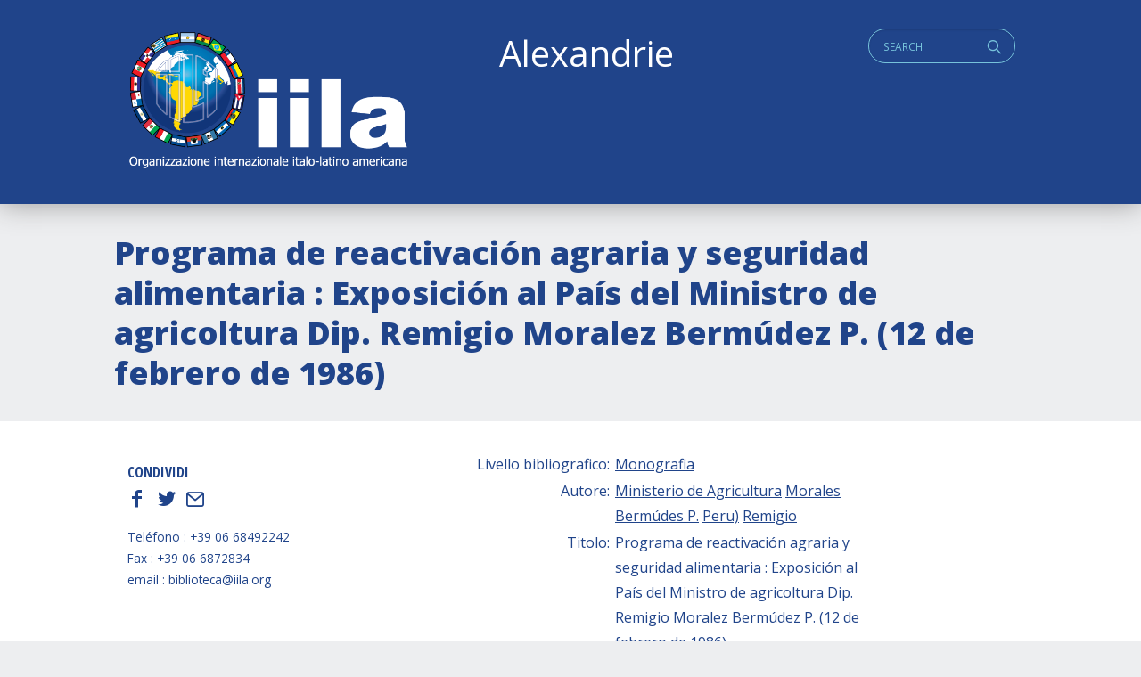

--- FILE ---
content_type: text/html; charset=UTF-8
request_url: https://alexandrie.iila.org/card/programa-de-reactivacion-agraria-y-seguridad-alimentaria-exposicion-al-pais-del-ministro-de-agricoltura-dip-remigio-moralez-bermudez-p-12-de-febrero-de-1986/
body_size: 5897
content:
<!doctype html>
<html class="no-js" lang="it-IT" >
	<head>
		<meta charset="UTF-8" />
        <script src="https://ajax.googleapis.com/ajax/libs/webfont/1.6.26/webfont.js"></script>
        <script>
           WebFont.load({
           google: { families: ['Open+Sans+Condensed:700','Open+Sans:400,400i,700,800']},     
           custom: { families: ['icomoon','lg'], urls: ['https://alexandrie.iila.org/wp-content/themes/iila/fonts/fonts.css?v=2']},timeout: 2000});
        </script>
        <title>  Programa de reactivación agraria y seguridad alimentaria : Exposición al País del Ministro de agricoltura Dip. Remigio Moralez Bermúdez P. (12 de febrero de 1986)</title>
        <meta name='robots' content='max-image-preview:large' />
<link rel='dns-prefetch' href='//ajax.googleapis.com' />
<link rel='dns-prefetch' href='//s.w.org' />
<style type="text/css">
.archive #nav-above,
					.archive #nav-below,
					.search #nav-above,
					.search #nav-below,
					.blog #nav-below, 
					.blog #nav-above, 
					.navigation.paging-navigation, 
					.navigation.pagination,
					.pagination.paging-pagination, 
					.pagination.pagination, 
					.pagination.loop-pagination, 
					.bicubic-nav-link, 
					#page-nav, 
					.camp-paging, 
					#reposter_nav-pages, 
					.unity-post-pagination, 
					.wordpost_content .nav_post_link { 
						display: none !important; 
					}
					.single-gallery .pagination.gllrpr_pagination {
						display: block !important; 
					}</style>
		
	<link rel='stylesheet' id='wp-block-library-css'  href='https://alexandrie.iila.org/wp-includes/css/dist/block-library/style.min.css?ver=5.9.12' type='text/css' media='all' />
<style id='wp-block-library-theme-inline-css' type='text/css'>
.wp-block-audio figcaption{color:#555;font-size:13px;text-align:center}.is-dark-theme .wp-block-audio figcaption{color:hsla(0,0%,100%,.65)}.wp-block-code>code{font-family:Menlo,Consolas,monaco,monospace;color:#1e1e1e;padding:.8em 1em;border:1px solid #ddd;border-radius:4px}.wp-block-embed figcaption{color:#555;font-size:13px;text-align:center}.is-dark-theme .wp-block-embed figcaption{color:hsla(0,0%,100%,.65)}.blocks-gallery-caption{color:#555;font-size:13px;text-align:center}.is-dark-theme .blocks-gallery-caption{color:hsla(0,0%,100%,.65)}.wp-block-image figcaption{color:#555;font-size:13px;text-align:center}.is-dark-theme .wp-block-image figcaption{color:hsla(0,0%,100%,.65)}.wp-block-pullquote{border-top:4px solid;border-bottom:4px solid;margin-bottom:1.75em;color:currentColor}.wp-block-pullquote__citation,.wp-block-pullquote cite,.wp-block-pullquote footer{color:currentColor;text-transform:uppercase;font-size:.8125em;font-style:normal}.wp-block-quote{border-left:.25em solid;margin:0 0 1.75em;padding-left:1em}.wp-block-quote cite,.wp-block-quote footer{color:currentColor;font-size:.8125em;position:relative;font-style:normal}.wp-block-quote.has-text-align-right{border-left:none;border-right:.25em solid;padding-left:0;padding-right:1em}.wp-block-quote.has-text-align-center{border:none;padding-left:0}.wp-block-quote.is-large,.wp-block-quote.is-style-large,.wp-block-quote.is-style-plain{border:none}.wp-block-search .wp-block-search__label{font-weight:700}.wp-block-group:where(.has-background){padding:1.25em 2.375em}.wp-block-separator{border:none;border-bottom:2px solid;margin-left:auto;margin-right:auto;opacity:.4}.wp-block-separator:not(.is-style-wide):not(.is-style-dots){width:100px}.wp-block-separator.has-background:not(.is-style-dots){border-bottom:none;height:1px}.wp-block-separator.has-background:not(.is-style-wide):not(.is-style-dots){height:2px}.wp-block-table thead{border-bottom:3px solid}.wp-block-table tfoot{border-top:3px solid}.wp-block-table td,.wp-block-table th{padding:.5em;border:1px solid;word-break:normal}.wp-block-table figcaption{color:#555;font-size:13px;text-align:center}.is-dark-theme .wp-block-table figcaption{color:hsla(0,0%,100%,.65)}.wp-block-video figcaption{color:#555;font-size:13px;text-align:center}.is-dark-theme .wp-block-video figcaption{color:hsla(0,0%,100%,.65)}.wp-block-template-part.has-background{padding:1.25em 2.375em;margin-top:0;margin-bottom:0}
</style>
<style id='global-styles-inline-css' type='text/css'>
body{--wp--preset--color--black: #000000;--wp--preset--color--cyan-bluish-gray: #abb8c3;--wp--preset--color--white: #ffffff;--wp--preset--color--pale-pink: #f78da7;--wp--preset--color--vivid-red: #cf2e2e;--wp--preset--color--luminous-vivid-orange: #ff6900;--wp--preset--color--luminous-vivid-amber: #fcb900;--wp--preset--color--light-green-cyan: #7bdcb5;--wp--preset--color--vivid-green-cyan: #00d084;--wp--preset--color--pale-cyan-blue: #8ed1fc;--wp--preset--color--vivid-cyan-blue: #0693e3;--wp--preset--color--vivid-purple: #9b51e0;--wp--preset--gradient--vivid-cyan-blue-to-vivid-purple: linear-gradient(135deg,rgba(6,147,227,1) 0%,rgb(155,81,224) 100%);--wp--preset--gradient--light-green-cyan-to-vivid-green-cyan: linear-gradient(135deg,rgb(122,220,180) 0%,rgb(0,208,130) 100%);--wp--preset--gradient--luminous-vivid-amber-to-luminous-vivid-orange: linear-gradient(135deg,rgba(252,185,0,1) 0%,rgba(255,105,0,1) 100%);--wp--preset--gradient--luminous-vivid-orange-to-vivid-red: linear-gradient(135deg,rgba(255,105,0,1) 0%,rgb(207,46,46) 100%);--wp--preset--gradient--very-light-gray-to-cyan-bluish-gray: linear-gradient(135deg,rgb(238,238,238) 0%,rgb(169,184,195) 100%);--wp--preset--gradient--cool-to-warm-spectrum: linear-gradient(135deg,rgb(74,234,220) 0%,rgb(151,120,209) 20%,rgb(207,42,186) 40%,rgb(238,44,130) 60%,rgb(251,105,98) 80%,rgb(254,248,76) 100%);--wp--preset--gradient--blush-light-purple: linear-gradient(135deg,rgb(255,206,236) 0%,rgb(152,150,240) 100%);--wp--preset--gradient--blush-bordeaux: linear-gradient(135deg,rgb(254,205,165) 0%,rgb(254,45,45) 50%,rgb(107,0,62) 100%);--wp--preset--gradient--luminous-dusk: linear-gradient(135deg,rgb(255,203,112) 0%,rgb(199,81,192) 50%,rgb(65,88,208) 100%);--wp--preset--gradient--pale-ocean: linear-gradient(135deg,rgb(255,245,203) 0%,rgb(182,227,212) 50%,rgb(51,167,181) 100%);--wp--preset--gradient--electric-grass: linear-gradient(135deg,rgb(202,248,128) 0%,rgb(113,206,126) 100%);--wp--preset--gradient--midnight: linear-gradient(135deg,rgb(2,3,129) 0%,rgb(40,116,252) 100%);--wp--preset--duotone--dark-grayscale: url('#wp-duotone-dark-grayscale');--wp--preset--duotone--grayscale: url('#wp-duotone-grayscale');--wp--preset--duotone--purple-yellow: url('#wp-duotone-purple-yellow');--wp--preset--duotone--blue-red: url('#wp-duotone-blue-red');--wp--preset--duotone--midnight: url('#wp-duotone-midnight');--wp--preset--duotone--magenta-yellow: url('#wp-duotone-magenta-yellow');--wp--preset--duotone--purple-green: url('#wp-duotone-purple-green');--wp--preset--duotone--blue-orange: url('#wp-duotone-blue-orange');--wp--preset--font-size--small: 13px;--wp--preset--font-size--medium: 20px;--wp--preset--font-size--large: 36px;--wp--preset--font-size--x-large: 42px;}.has-black-color{color: var(--wp--preset--color--black) !important;}.has-cyan-bluish-gray-color{color: var(--wp--preset--color--cyan-bluish-gray) !important;}.has-white-color{color: var(--wp--preset--color--white) !important;}.has-pale-pink-color{color: var(--wp--preset--color--pale-pink) !important;}.has-vivid-red-color{color: var(--wp--preset--color--vivid-red) !important;}.has-luminous-vivid-orange-color{color: var(--wp--preset--color--luminous-vivid-orange) !important;}.has-luminous-vivid-amber-color{color: var(--wp--preset--color--luminous-vivid-amber) !important;}.has-light-green-cyan-color{color: var(--wp--preset--color--light-green-cyan) !important;}.has-vivid-green-cyan-color{color: var(--wp--preset--color--vivid-green-cyan) !important;}.has-pale-cyan-blue-color{color: var(--wp--preset--color--pale-cyan-blue) !important;}.has-vivid-cyan-blue-color{color: var(--wp--preset--color--vivid-cyan-blue) !important;}.has-vivid-purple-color{color: var(--wp--preset--color--vivid-purple) !important;}.has-black-background-color{background-color: var(--wp--preset--color--black) !important;}.has-cyan-bluish-gray-background-color{background-color: var(--wp--preset--color--cyan-bluish-gray) !important;}.has-white-background-color{background-color: var(--wp--preset--color--white) !important;}.has-pale-pink-background-color{background-color: var(--wp--preset--color--pale-pink) !important;}.has-vivid-red-background-color{background-color: var(--wp--preset--color--vivid-red) !important;}.has-luminous-vivid-orange-background-color{background-color: var(--wp--preset--color--luminous-vivid-orange) !important;}.has-luminous-vivid-amber-background-color{background-color: var(--wp--preset--color--luminous-vivid-amber) !important;}.has-light-green-cyan-background-color{background-color: var(--wp--preset--color--light-green-cyan) !important;}.has-vivid-green-cyan-background-color{background-color: var(--wp--preset--color--vivid-green-cyan) !important;}.has-pale-cyan-blue-background-color{background-color: var(--wp--preset--color--pale-cyan-blue) !important;}.has-vivid-cyan-blue-background-color{background-color: var(--wp--preset--color--vivid-cyan-blue) !important;}.has-vivid-purple-background-color{background-color: var(--wp--preset--color--vivid-purple) !important;}.has-black-border-color{border-color: var(--wp--preset--color--black) !important;}.has-cyan-bluish-gray-border-color{border-color: var(--wp--preset--color--cyan-bluish-gray) !important;}.has-white-border-color{border-color: var(--wp--preset--color--white) !important;}.has-pale-pink-border-color{border-color: var(--wp--preset--color--pale-pink) !important;}.has-vivid-red-border-color{border-color: var(--wp--preset--color--vivid-red) !important;}.has-luminous-vivid-orange-border-color{border-color: var(--wp--preset--color--luminous-vivid-orange) !important;}.has-luminous-vivid-amber-border-color{border-color: var(--wp--preset--color--luminous-vivid-amber) !important;}.has-light-green-cyan-border-color{border-color: var(--wp--preset--color--light-green-cyan) !important;}.has-vivid-green-cyan-border-color{border-color: var(--wp--preset--color--vivid-green-cyan) !important;}.has-pale-cyan-blue-border-color{border-color: var(--wp--preset--color--pale-cyan-blue) !important;}.has-vivid-cyan-blue-border-color{border-color: var(--wp--preset--color--vivid-cyan-blue) !important;}.has-vivid-purple-border-color{border-color: var(--wp--preset--color--vivid-purple) !important;}.has-vivid-cyan-blue-to-vivid-purple-gradient-background{background: var(--wp--preset--gradient--vivid-cyan-blue-to-vivid-purple) !important;}.has-light-green-cyan-to-vivid-green-cyan-gradient-background{background: var(--wp--preset--gradient--light-green-cyan-to-vivid-green-cyan) !important;}.has-luminous-vivid-amber-to-luminous-vivid-orange-gradient-background{background: var(--wp--preset--gradient--luminous-vivid-amber-to-luminous-vivid-orange) !important;}.has-luminous-vivid-orange-to-vivid-red-gradient-background{background: var(--wp--preset--gradient--luminous-vivid-orange-to-vivid-red) !important;}.has-very-light-gray-to-cyan-bluish-gray-gradient-background{background: var(--wp--preset--gradient--very-light-gray-to-cyan-bluish-gray) !important;}.has-cool-to-warm-spectrum-gradient-background{background: var(--wp--preset--gradient--cool-to-warm-spectrum) !important;}.has-blush-light-purple-gradient-background{background: var(--wp--preset--gradient--blush-light-purple) !important;}.has-blush-bordeaux-gradient-background{background: var(--wp--preset--gradient--blush-bordeaux) !important;}.has-luminous-dusk-gradient-background{background: var(--wp--preset--gradient--luminous-dusk) !important;}.has-pale-ocean-gradient-background{background: var(--wp--preset--gradient--pale-ocean) !important;}.has-electric-grass-gradient-background{background: var(--wp--preset--gradient--electric-grass) !important;}.has-midnight-gradient-background{background: var(--wp--preset--gradient--midnight) !important;}.has-small-font-size{font-size: var(--wp--preset--font-size--small) !important;}.has-medium-font-size{font-size: var(--wp--preset--font-size--medium) !important;}.has-large-font-size{font-size: var(--wp--preset--font-size--large) !important;}.has-x-large-font-size{font-size: var(--wp--preset--font-size--x-large) !important;}
</style>
<link rel='stylesheet' id='jquery-ui-styles-css'  href='https://ajax.googleapis.com/ajax/libs/jqueryui/1.8/themes/base/jquery-ui.css?ver=5.9.12' type='text/css' media='all' />
<link rel='stylesheet' id='iatl-styles-css'  href='https://alexandrie.iila.org/wp-content/plugins/wp-alex-import/iatl.css?ver=5.9.12' type='text/css' media='all' />
<link rel='stylesheet' id='style-foundation-css'  href='https://alexandrie.iila.org/wp-content/themes/iila/css/foundation.min.css?ver=6.4.3' type='text/css' media='all' />
<link rel='stylesheet' id='style-css'  href='https://alexandrie.iila.org/wp-content/themes/iila/style.css?ver=6.4.3' type='text/css' media='all' />
<link rel='stylesheet' id='wp-paginate-css'  href='https://alexandrie.iila.org/wp-content/plugins/wp-paginate/css/wp-paginate.css?ver=2.2.2' type='text/css' media='screen' />
<script type='text/javascript' src='https://alexandrie.iila.org/wp-includes/js/jquery/jquery.min.js?ver=3.6.0' id='jquery-core-js'></script>
<script type='text/javascript' src='https://alexandrie.iila.org/wp-includes/js/jquery/jquery-migrate.min.js?ver=3.3.2' id='jquery-migrate-js'></script>
<script type='text/javascript' src='https://alexandrie.iila.org/wp-includes/js/jquery/ui/core.min.js?ver=1.13.1' id='jquery-ui-core-js'></script>
<script type='text/javascript' src='https://alexandrie.iila.org/wp-includes/js/jquery/ui/menu.min.js?ver=1.13.1' id='jquery-ui-menu-js'></script>
<script type='text/javascript' src='https://alexandrie.iila.org/wp-includes/js/dist/vendor/regenerator-runtime.min.js?ver=0.13.9' id='regenerator-runtime-js'></script>
<script type='text/javascript' src='https://alexandrie.iila.org/wp-includes/js/dist/vendor/wp-polyfill.min.js?ver=3.15.0' id='wp-polyfill-js'></script>
<script type='text/javascript' src='https://alexandrie.iila.org/wp-includes/js/dist/dom-ready.min.js?ver=ecda74de0221e1c2ce5c57cbb5af09d5' id='wp-dom-ready-js'></script>
<script type='text/javascript' src='https://alexandrie.iila.org/wp-includes/js/dist/hooks.min.js?ver=1e58c8c5a32b2e97491080c5b10dc71c' id='wp-hooks-js'></script>
<script type='text/javascript' src='https://alexandrie.iila.org/wp-includes/js/dist/i18n.min.js?ver=30fcecb428a0e8383d3776bcdd3a7834' id='wp-i18n-js'></script>
<script type='text/javascript' id='wp-i18n-js-after'>
wp.i18n.setLocaleData( { 'text direction\u0004ltr': [ 'ltr' ] } );
</script>
<script type='text/javascript' id='wp-a11y-js-translations'>
( function( domain, translations ) {
	var localeData = translations.locale_data[ domain ] || translations.locale_data.messages;
	localeData[""].domain = domain;
	wp.i18n.setLocaleData( localeData, domain );
} )( "default", {"translation-revision-date":"2025-11-16 09:27:05+0000","generator":"GlotPress\/4.0.3","domain":"messages","locale_data":{"messages":{"":{"domain":"messages","plural-forms":"nplurals=2; plural=n != 1;","lang":"it"},"Notifications":["Notifiche"]}},"comment":{"reference":"wp-includes\/js\/dist\/a11y.js"}} );
</script>
<script type='text/javascript' src='https://alexandrie.iila.org/wp-includes/js/dist/a11y.min.js?ver=68e470cf840f69530e9db3be229ad4b6' id='wp-a11y-js'></script>
<script type='text/javascript' id='jquery-ui-autocomplete-js-extra'>
/* <![CDATA[ */
var uiAutocompleteL10n = {"noResults":"Nessun risultato trovato.","oneResult":"Trovato 1 risultato. Usa i tasti freccia su e gi\u00f9 per esplorarlo.","manyResults":"Trovati %d risultati. Usa i tasti freccia su e gi\u00f9 per esplorarli.","itemSelected":"Elemento selezionato."};
/* ]]> */
</script>
<script type='text/javascript' src='https://alexandrie.iila.org/wp-includes/js/jquery/ui/autocomplete.min.js?ver=1.13.1' id='jquery-ui-autocomplete-js'></script>
<script type='text/javascript' id='iatl_ajax-js-extra'>
/* <![CDATA[ */
var iatl_ajax = {"url":"https:\/\/alexandrie.iila.org\/wp-admin\/admin-ajax.php"};
/* ]]> */
</script>
<script type='text/javascript' src='https://alexandrie.iila.org/wp-content/plugins/wp-alex-import/iatl.js?ver=1.1' id='iatl_ajax-js'></script>
<link rel="canonical" href="https://alexandrie.iila.org/card/programa-de-reactivacion-agraria-y-seguridad-alimentaria-exposicion-al-pais-del-ministro-de-agricoltura-dip-remigio-moralez-bermudez-p-12-de-febrero-de-1986/" />
<link rel='shortlink' href='https://alexandrie.iila.org/?p=111737' />
<!-- start Simple Custom CSS and JS -->
<style type="text/css">
.iatl_tax_lang li.cat-item {
  width: 33%;
  float: left;
}


.iatl_tax_author li.cat-item {
  width: 49%;
  float: left;
}

footer .menu-item {
  margin-left: 15px;
}</style>
<!-- end Simple Custom CSS and JS -->
        <meta name="viewport" content="width=device-width"/>
        <meta name="apple-mobile-web-app-capable" content="yes">
        <meta name="theme-color" content="#ffffff">
        <link rel="icon" href="/favicon.ico" />
	</head>

<body class="card-template-default single single-card postid-111737">

    <a id="skip-navigation" class="screen-reader-text" href="#main">Skip Navigation</a>
    <a id="skip-navigation" class="screen-reader-text" href="#mainmenu">Main Navigation</a>

        <header id="header" class="clearfix">
                <div class="push">
                <nav class="nav-preheader">
                <nav class="widget widget_text">			<div class="textwidget"><h2>Alexandrie</h2>
</div>
		</nav><nav class="widget widget_search">
<div class="search">
<a href="#" id="q" class="social icon" title="Search">q</a>
<form role="search" method="get" class="search-form" action="https://alexandrie.iila.org/">
	<label>
		<span class="screen-reader-text">Cerca:</span>
		
		<input type="search" class="search-field" placeholder="Search" value="" id="s" name="s" />
	</label>
</form>
</div></nav>                </nav>
               
                <div class="blog-title">
                    <a href="https://alexandrie.iila.org">ALEXANDRIE IILA.ORG</a> 
                </div>
                
                <nav class="mmlist">
                    <!--cached--><ul id="membri" class="show-for-large"></ul><select id="members-dropdown" class="hide-for-large" name="members-dropdown" onchange="document.location.href=this.options[this.selectedIndex].value;"><option value="">Select a country</option></select>                </nav>
                </div>
                
                <nav class="nav-collapse" id="mainmenu" role="navigation">
                     <div class="push"></div>
                </nav>
                
        </header>
  
    <main id="main" class="clearfix">

<article>

<header class="section clearfix">
    <div class="row">


	<h1 class="bigtitle">Programa de reactivación agraria y seguridad alimentaria : Exposición al País del Ministro de agricoltura Dip. Remigio Moralez Bermúdez P. (12 de febrero de 1986)</h1>

        
    </div>
</header>

<section class="section white clearfix">
    <div class="row">
        
        <div class="columns small-12 medium-12 large-9 large-order-2">
            <div class="textbody"><table class="alex_card"><tr><td class="alex_table_label alex_label alex_field_document_type">Livello bibliografico:&nbsp;</td><td class="alex_value"> <a class="alex_term" href="https://alexandrie.iila.org/document-type/monografia/">Monografia</a> </td></tr>
<tr><td class="alex_table_label alex_label alex_field_writer">Autore:&nbsp;</td><td class="alex_value"> <a class="alex_term" href="https://alexandrie.iila.org/writer/ministerio-de-agricultura/">Ministerio de Agricultura</a> <a class="alex_term" href="https://alexandrie.iila.org/writer/morales-bermudes-p/">Morales Bermúdes P.</a> <a class="alex_term" href="https://alexandrie.iila.org/writer/peru/">Peru)</a> <a class="alex_term" href="https://alexandrie.iila.org/writer/remigio/">Remigio</a> </td></tr>
<tr><td class="alex_table_label alex_label alex_field_post_title">Titolo:&nbsp;</td><td class="alex_value"> Programa de reactivación agraria y seguridad alimentaria : Exposición al País del Ministro de agricoltura Dip. Remigio Moralez Bermúdez P. (12 de febrero de 1986)</td></tr>
<tr><td class="alex_table_label alex_label alex_field_pubblicazione_ref">Pubblicazione:&nbsp;</td><td class="alex_value"> [1986] Ministerio de Agricultura,Oficina General de Comunicaciones y Relaciones Públicas</td></tr>
<tr><td class="alex_table_label alex_label alex_field_post_content">Descrizione fisica:&nbsp;</td><td class="alex_value"> <p>36 p. : ritr. ; 21 cm.</p>
</td></tr>
<tr><td class="alex_table_label alex_label alex_field_nomi">Nomi:&nbsp;</td><td class="alex_value"> <a class="alex_term" href="https://alexandrie.iila.org/writer/ministerio-de-agricultura/">Ministerio de Agricultura</a> <a class="alex_term" href="https://alexandrie.iila.org/writer/morales-bermudes-p/">Morales Bermúdes P.</a> <a class="alex_term" href="https://alexandrie.iila.org/writer/peru/">Peru)</a> <a class="alex_term" href="https://alexandrie.iila.org/writer/remigio/">Remigio</a> </td></tr>
<tr><td class="alex_table_label alex_label alex_field_placement">Collocazione:&nbsp;</td><td class="alex_value"> 6.C.1269</td></tr>
</table>
<style>.alex_table_label { width: 50%; text-align: right; vertical-align: top;} .alex_value p { line-height: 1.0em; margin: 0; }</style>
</div>
        </div>
        
        <div class="columns small-12 medium-12 large-3 large-order-1">
            
                
	     <nav class="singlesidebar">
                 
                 
                 
<div class="mosnesharesocial">
    <h3>Condividi</h3>
    
    	        <a title="Facebook" href="http://www.facebook.com/sharer/sharer.php?u=https%3A%2F%2Falexandrie.iila.org%2Fcard%2Fprograma-de-reactivacion-agraria-y-seguridad-alimentaria-exposicion-al-pais-del-ministro-de-agricoltura-dip-remigio-moralez-bermudez-p-12-de-febrero-de-1986%2F" target="_blank">f</a>

            <a title="Twitter" href="https://twitter.com/intent/tweet?source=webclient&text=ALEXANDRIE+IILA.ORG%20-%20Programa+de+reactivaci%C3%B3n+agraria+y+seguridad+alimentaria+%3A+Exposici%C3%B3n+al+Pa%C3%ADs+del+Ministro+de+agricoltura+Dip.+Remigio+Moralez+Berm%C3%BAdez+P.+%2812+de+febrero+de+1986%29%20-%20via%20https%3A%2F%2Falexandrie.iila.org%2Fcard%2Fprograma-de-reactivacion-agraria-y-seguridad-alimentaria-exposicion-al-pais-del-ministro-de-agricoltura-dip-remigio-moralez-bermudez-p-12-de-febrero-de-1986%2F" target="_blank">t</a>

                        <a title="Send Email" href="mailto:?subject=ALEXANDRIE+IILA.ORG%20-%20Programa+de+reactivaci%C3%B3n+agraria+y+seguridad+alimentaria+%3A+Exposici%C3%B3n+al+Pa%C3%ADs+del+Ministro+de+agricoltura+Dip.+Remigio+Moralez+Berm%C3%BAdez+P.+%2812+de+febrero+de+1986%29&body=https%3A%2F%2Falexandrie.iila.org%2Fcard%2Fprograma-de-reactivacion-agraria-y-seguridad-alimentaria-exposicion-al-pais-del-ministro-de-agricoltura-dip-remigio-moralez-bermudez-p-12-de-febrero-de-1986%2F" target="_blank">E</a>

</div>
                					<div class="textwidget"><p>Teléfono : +39 06 68492242<br />
Fax : +39 06 6872834<br />
email : biblioteca@iila.org</p>
</div>
		 
                 </nav>
                 
                 
               
            
        </div>
        
    </div>
</section>

  
</article>



<footer id="footer">
       <div class="row">
            <div class="columns small-12 medium-6 large-6">
            <nav class="widget widget_text">			<div class="textwidget"><p><b><a href="https://iila.org">Organizzazione internazionale italo-latino americana</a></b><br />
Via Giovanni Paisiello, 24,<br />
00198 Roma RM</p>
<p>&nbsp;</p>
</div>
		</nav><nav class="widget widget_nav_menu"><div class="menu-alexandrine-container"><ul id="menu-alexandrine" class="menu"><li id="menu-item-128428" class="menu-item menu-item-type-post_type menu-item-object-page menu-item-128428"><a href="https://alexandrie.iila.org/search/">Ricerca semplice</a></li>
<li id="menu-item-128412" class="menu-item menu-item-type-post_type menu-item-object-page menu-item-128412"><a href="https://alexandrie.iila.org/ricerca/">Ricerca avanzata</a></li>
<li id="menu-item-33801" class="menu-item menu-item-type-post_type menu-item-object-page menu-item-33801"><a href="https://alexandrie.iila.org/archivio-autori/">Ricerca autori</a></li>
</ul></div></nav>            </div>

            <div class="columns small-12 medium-6 large-3 menu-legal-container">
            <nav class="widget widget_search">
<div class="search">
<a href="#" id="q" class="social icon" title="Search">q</a>
<form role="search" method="get" class="search-form" action="https://alexandrie.iila.org/">
	<label>
		<span class="screen-reader-text">Cerca:</span>
		
		<input type="search" class="search-field" placeholder="Search" value="" id="s" name="s" />
	</label>
</form>
</div></nav>            <div class="copy">&copy; 2025  All rights reserved.</div>
            </div>
            
            <div class="columns small-12 medium-6 large-3">
            <nav class="widget widget_text">			<div class="textwidget"><p>Powered by Officina Sviluppo e Ricerca S.r.l.</p>
</div>
		</nav>            </div>

       </div>
</footer>

<script type='text/javascript' src='https://alexandrie.iila.org/wp-content/themes/iila/js/vendor/what-input.js?ver=1' id='what-input-js'></script>
<script type='text/javascript' src='https://alexandrie.iila.org/wp-content/themes/iila/js/vendor/foundation.min.js?ver=6.4.3' id='foundation-js'></script>
<script type='text/javascript' src='https://alexandrie.iila.org/wp-content/themes/iila/plugins.js?ver=6.4.4' id='mosne_plugins-js'></script>
<script type='text/javascript' src='https://alexandrie.iila.org/wp-content/themes/iila/effects.js?ver=1.0.2' id='mosne_fx-js'></script>
</body>
</html>        
